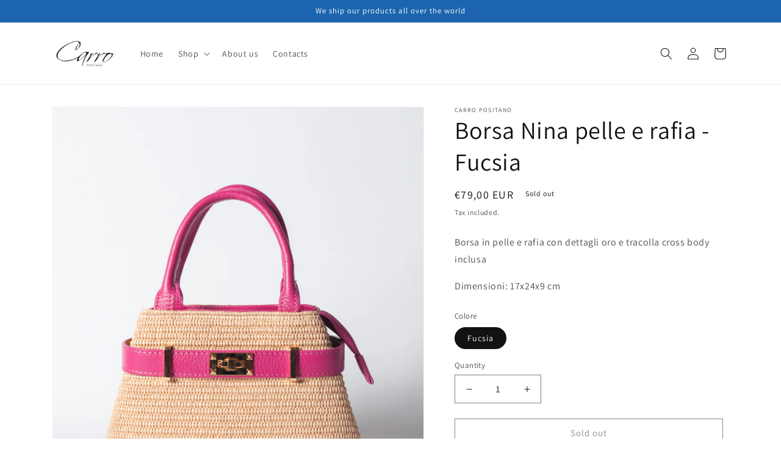

--- FILE ---
content_type: application/javascript; charset=utf-8
request_url: https://cs.iubenda.com/cookie-solution/confs/js/89868330.js
body_size: -227
content:
_iub.csRC = { consApiKey: 'K0GRchJvw3P6dNHbFmu32TFY6opzyKZn', showBranding: false, publicId: 'a0f6e0ec-6db6-11ee-8bfc-5ad8d8c564c0', floatingGroup: false };
_iub.csEnabled = true;
_iub.csPurposes = [4,2,3,1,5,"adv","s"];
_iub.cpUpd = 1731621043;
_iub.csT = 0.05;
_iub.googleConsentModeV2 = true;
_iub.totalNumberOfProviders = 12;
